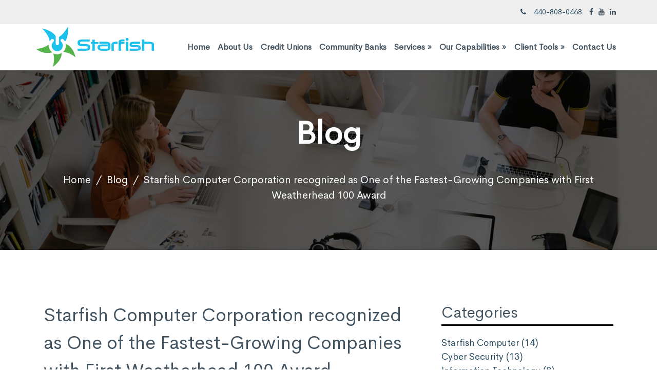

--- FILE ---
content_type: text/html; charset=UTF-8
request_url: https://starfishcomputer.com/starfish-computer-corporation-recognized-as-one-of-the-fastest-growing-companies-with-first-weatherhead-100-award
body_size: 9300
content:
<!DOCTYPE html><!--[if lt IE 7]> <html class="no-js ie6 oldie" lang="en"> <![endif]--><!--[if IE 7]>    <html class="no-js ie7 oldie" lang="en"> <![endif]--><!--[if IE 8]>    <html class="no-js ie8 oldie" lang="en"> <![endif]--><!--[if gt IE 8]><!--><html class="no-js" lang="en"><!--<![endif]--><head><script src="/virteom/CEAD/opensource/js/jquery/jquery.php"></script><meta charset="utf-8"><meta name="viewport" content="width=device-width, initial-scale=1"><title>Starfish Computer Corporation recognized as One of the Fastest-Growing Companies with First Weatherhead 100 Award | Starfish Computer Corporation</title><meta http-equiv="X-UA-Compatible" content="IE=edge,chrome=1"><meta name="google-site-verification" content="HXrrAr9QdJxFNEIXlnvT4p_Y1Zn98cCrQg69BcsOkZM"><meta name="msvalidate.01" content="54A8BF826ED8B480256DB3FFC234C9D0"><meta name="keywords" content="starfish, computer, technology, award, business"><meta name="description" content="Starfish Computer Corporation recognized as One of the Fastest-Growing Companies with First Weatherhead 100 Award"><meta property="og:image" content="https://virteomdevcdn.blob.core.windows.net/site-starfishcomputer-com/uploaded_media/starfishcomputer_com/Modules/core_OGimage/WH100_2022_logo__1671565909.jpg"><meta property="og:type" content="website"><meta property="og:description" content=""><meta property="og:title" content="Starfish Computer Corporation recognized as One of the Fastest-Growing Companies with First Weatherhead 100 Award"><meta property="og:url" content="https://starfishcomputer.com/starfish-computer-corporation-recognized-as-one-of-the-fastest-growing-companies-with-first-weatherhead-100-award"><link rel="shortcut icon" href="https://virteomdevcdn.blob.core.windows.net/site-starfishcomputer-virtstage-com/uploaded_media/starfishcomputer_com/Modules/glmod_Appearance_Static-Images/favicon__1635861499.png"><!--Start Global User Header Includes--><script>(function(w,d,s,l,i){w[l]=w[l]||[];w[l].push({'gtm.start':
new Date().getTime(),event:'gtm.js'});var f=d.getElementsByTagName(s)[0],
j=d.createElement(s),dl=l!='dataLayer'?'&l='+l:'';j.async=true;j.src=
'https://www.googletagmanager.com/gtm.js?id='+i+dl;f.parentNode.insertBefore(j,f);
})(window,document,'script','dataLayer','GTM-KWF4L9QX');</script><noscript><iframe src="https://www.googletagmanager.com/ns.html?id=GTM-KWF4L9QX" height="0" width="0" style="display:none;visibility:hidden"></iframe></noscript><script>(function(w,d,s,l,i){w[l]=w[l]||[];w[l].push({'gtm.start':
new Date().getTime(),event:'gtm.js'});var f=d.getElementsByTagName(s)[0],
j=d.createElement(s),dl=l!='dataLayer'?'&amp;amp; l='+l:'';j.async=true;j.src=
'https://www.googletagmanager.com/gtm.js?id='+i+dl;f.parentNode.insertBefore(j,f);
})(window,document,'script','dataLayer','GTM-P9HCKH4');</script><script>
  (function(ss,ex){
    window.ldfdr=window.ldfdr||function(){(ldfdr._q=ldfdr._q||[]).push([].slice.call(arguments));};
    (function(d,s){
      fs=d.getElementsByTagName(s)[0];
      function ce(src){
        var cs=d.createElement(s);
        cs.src=src;
        cs.async=1;
        fs.parentNode.insertBefore(cs,fs);
      };
      ce('https://sc.lfeeder.com/lftracker_v1_'+ss+(ex?'_'+ex:'')+'.js');
    })(document,'script');
  })('Xbp1oaEO3Jr7EdVj');
</script><script async="" src="https://www.googletagmanager.com/gtag/js?id=G-5KWLDVY39R"></script><script>
  window.dataLayer = window.dataLayer || [];
  function gtag(){dataLayer.push(arguments);}
  gtag('js', new Date());

  gtag('config', 'G-5KWLDVY39R');
</script><script async="async" src="https://www.googletagmanager.com/gtag/js?id=G-4NHMVW5KHV"></script><script>
  window.dataLayer = window.dataLayer || [];
  function gtag(){dataLayer.push(arguments);}
  gtag('js', new Date());

  gtag('config', 'G-4NHMVW5KHV');
</script><meta name="facebook-domain-verification" content="ftnv6vp2jpwl6ebbdm4bc2jmupnhp4"><!--End Global User Header Includes--><link rel="stylesheet" href="https://maxcdn.bootstrapcdn.com/bootstrap/3.3.5/css/bootstrap.min.css"><link rel="stylesheet" href="//maxcdn.bootstrapcdn.com/font-awesome/4.7.0/css/font-awesome.min.css"><link id="jqueryui" href="/virteom/styles/starfishcomputer_com/theme-rocket-sites-default/css/jquery-ui.css" rel="stylesheet" type="text/css"><link href="/virteom/styles/starfishcomputer_com/theme-rocket-sites-default/css/css.css" rel="stylesheet" type="text/css"><script src="https://maxcdn.bootstrapcdn.com/bootstrap/3.3.5/js/bootstrap.min.js"></script><script type="text/javascript" src="/virteom/CEAD/opensource/js/jquery/ui/jquery-ui.js"></script><script type="text/javascript" src="https://virteomdevcdn.blob.core.windows.net/virteom/CEAD/js/ajax_global.min.js"></script><link href="//fonts.googleapis.com/css?family=Open+Sans:400,300,700" rel="stylesheet" type="text/css"><link href="//fonts.googleapis.com/css?family=Sanchez:400" rel="stylesheet" type="text/css"><link href="//fonts.googleapis.com/css?family=Source+Sans+Pro:400,300,700" rel="stylesheet" type="text/css"><javascripts></javascripts><!--Begin Global Custom CSS--><style>.infoBoxImgWrap{
  padding:15px;
}

.titleBannerWrapper{
  background-color: #294C60;
}

.blogPreviewDate,.modBlog-date{
  display:none;
}

#toTop{
  bottom:140px;
}

.internal .testimonial{
  border-bottom:0px solid transparent;
}

.blogTitlePreviewWrapper{
  display:flex;
}

.sliderThree p{
  font-size:22px;
}

.geoRightBackground{
  background-position:right;
}

.infoBoxTitle{
  word-break:break-word;
}
@media only screen and (max-width: 768px) {
  .titleBanner{
    font-size:32px;
    line-height:1em;
  }
  .ssEditorContent ul li{
    list-style-position:inside;
  }
  .logoWrapper{
    text-align:center;
  }
  
  .sticky{
    top:40px;
  }
  .formlabel{
    text-align:center;
  }
  
}

.bodyWrapper{
  margin-bottom:620px;
}
</style><!--End Global Custom CSS--><!--[if lt IE 9]>
    <script src="//html5shiv.googlecode.com/svn/trunk/html5.js"></script>
    <![endif]--></head><body class="false starfish-computer-corporation-recognized-as-one-of-the-fastest-growing-companies-with-first-weatherhead-100-awardfalse starfish-computer-corporation-recognized-as-one-of-the-fastest-growing-companies-with-first-weatherhead-100-award internal false blog" id="index"><userBodyIncludes>
            <!-- Google Tag Manager (noscript) -->
<noscript><iframe src="https://www.googletagmanager.com/ns.html?id=GTM-P9HCKH4" height="0" width="0" style="display:none;visibility:hidden"></iframe></noscript>
<!-- End Google Tag Manager (noscript) -->

  <script>
const addWhitepaperLink = setInterval(function () {
    const wrapper = document.querySelector(".formbutton_wrapper");
    const submitBtn = wrapper ? wrapper.querySelector("input[type='button']") : null;

    console.log("I am checking outside submitbtn");

    // FIXED: & instead of &
    if (wrapper) {
        console.log("I am checking submitbtn");

        // Check to prevent duplicate
        if (!wrapper.querySelector(".ops-whitepaper-link")) {

            console.log("I am in process ops white");

            const link = document.createElement("a");
            link.href = "https://virteomdevcdn.blob.core.windows.net/site-starfishcomputer-com/uploaded_media/starfishcomputer_com/Modules/glmod_Blog/StarfishOpsSecurityWhitePaper20251__1763286874.docx";
            link.target = "_blank";
            link.textContent = "Ops Security Whitepaper";
            link.className = "ops-whitepaper-link";

            // styling
            link.style.marginLeft = "15px";
            link.style.fontSize = "14px";
            link.style.textDecoration = "underline";

            // insert after submit button
            wrapper.insertBefore(link, submitBtn.nextSibling);
            console.log("I addeda  white");

        }

        // stop interval once done
        clearInterval(addWhitepaperLink);
    }
}, 300);
</script>



        </userBodyIncludes><div id="headSpace" class="mm-fixed mm-slideout"><div id="mobileUi"><a href="#mobileMenu"><i class="icon-plus"></i><div id="btn-menu" class="ui-btn"></div></a><a href="/contact-us"><i class="icon-plus"></i><div id="btn-map" class="ui-btn"></div></a><a href="tel:%20+%20440-808-0468"><div id="btn-call" class="ui-btn"></div></a></div></div><div id="wrapper1"><div id="SS-PublicWrapper"><div class="outerWrapper"><a id="toTop" class="fa fa-chevron-up" href="#"></a><span id="toTopHover" style="opacity: 0;"></span><div id="auxNav" class="container-fluid"><div class="container"><div class="col-xs-12 col-sm-4"></div><div class="col-xs-12 col-sm-8 auxRight"><ul><li class="phone"><a href="tel:+1-440-808-0468"><i class="fa fa-phone"></i>440-808-0468</a></li><li class="socialIcons"><a href="https://www.facebook.com/starfishcomputer" target="_blank" rel="nofollow"><i class="fa fa-facebook-f"></i></a></li><li class="socialIcons"><a href="https://www.youtube.com/channel/UCnkN8DAEmP1dikuNWX4tmtw" target="_blank" rel="nofollow"><i class="fa fa-youtube"></i></a></li><li class="socialIcons"><a href="https://www.linkedin.com/company/starfish-computer-corporation" target="_blank" rel="nofollow"><i class="fa fa-linkedin"></i></a></li></ul></div></div></div><div class="headerWrapper"><div id="headerInternal" class="container clearfix"><div class="ajax_search" id="SearchResults"></div><div id="headerSearchMenu" class="col-xs-12"><div id="search_block_top"><div class="searchField"><searchOutput>
  	<input type="text" class="search_query" name="search" value="Search..." id="headerSearch" onfocus="if(this.value=='Search...') this.value='';" onblur="if(this.value=='') this.value='Search...';">
    <button type="submit" name="headersearchbutton" class="headersearchbutton" value="&#61442;"><i class="fa fa-search"></i></button>
    <script type="text/javascript">
var localdefaultModuleSearch = "Search";
var defaultModule = (typeof localdefaultModuleSearch !== 'undefined' ) ? localdefaultModuleSearch : "Search" ; 
console.log("DefaultSearchModule is: " + defaultModule);
$(function() {
	//GRAB ADDRESS CHANGE FROM BROWSER
				$.address.change(function(event) {
					var baseURL = $.address.baseURL();
					var scriptURLArr = baseURL.split('/');
					var scriptURL = (scriptURLArr[3]);//GETTING URL TO AUTO UPDATE
					//console.log ( 'Address Change Triggered.' );
					//if (scriptURL == 'shop' || scriptURL == 'Shop' || scriptURL == "shop"){
					if (scriptURL == "shop"){
						var values = "";
						$('.filterSelect').each(function(){
							var value = $(this).val();
							var name = $(this).attr("name");
							if (value !== null) {
								value = value.join('_');
								values += name+'-';
								values += value + "|";
							}
						});

						var filterStr = new Array();
						var filters = new Array();
						var searchFilters;
						var urls=baseURL.split('?');
						if (urls.length >1){filterStr = urls[1].split('#');}
						var deeplink = $.address.value();
						var data = urls[0]+$.address.value();
						if (filterStr.length > 0){filters = filterStr[0].split('=');}
						if (filters[1] != '' ){
							$('#searchFilters').val(filters[1]);
							searchFilters = filters[1];
						}
						if(values){
							searchFilters = "Filters:"+values;
						}
						var token = $("#token_ajax_product_search_results").val();//GRABS SET TOKEN
						if(deeplink != '/'){
							openAJAX('pagename=ajax_product_search_results&fname=save|.search_results&path=ajax_Store&url='+data+'&searchFilters='+searchFilters+'&searchOptions='+searchFilters+'&loading=true&token_ajax_product_search_results='+token);
						}
					}
				});


  $(".headersearchbutton").on('click',function(e){
    e.preventDefault();
    var data = $("#headerSearch").val();
    if (data == 'Search...'){data=''}
    var dataArr = data.split(' ');
    var searchValue = dataArr.join('-');
    if ( searchValue.length >= 2 ){	
      console.log('DATA:"'+searchValue+'"');
      searchValue = searchValue.replace(/^(-*)/, '').replace(/(-*)$/, '').replace(/(-){2,}/, "-");
      searchOptionsReturn = 'Clear';
      location.href = '/'+searchPage+'/'+searchValue+'/' + defaultModule + '/?q='+searchValue; //this will display store products as search result first as of 5-28-19
    }
  });
});
</script>
  </searchOutput></div></div></div><div class="col-xs-12 col-md-3 logoWrapper"><a id="header_logo" href="/" title="Starfish Computer Corporation"><img class="logo" src="https://virteomdevcdn.blob.core.windows.net/site-starfishcomputer-virtstage-com/uploaded_media/starfishcomputer_com/Modules/glmod_Appearance_Static-Images/StarfishLogo__1635861416.png" alt="Starfish Computer Corporation Logo"></a></div><div class="col-xs-12 col-md-9"><div id="mainMenu" class="row"><ul class="sf-menu sf-js-enabled"><li class="menuItem "><a href="/home" target="_self">Home</a></li><li class="menuItem "><a href="/about-us" target="_self">About Us</a></li><li class="menuItem "><a href="/creditunions" target="_self">Credit Unions</a></li><li class="menuItem "><a href="/community-banks" target="_self">Community Banks</a></li><li class="menuItem "><a href="/services" target="_self">Services</a><ul id="menu_main_services" name="Services">
				<li class="displayclass-page" id="menuitem_main_services_managed-it-services"><a href="/managed-it-services" target="_self">Managed IT Services</a></li>
				<li class="displayclass-page" id="menuitem_main_services_virtual-chief-technology-officer-vcto"><a href="/virtual-chief-technology-officer-vcto" target="_self">Virtual Chief Technology Officer (vCTO)</a></li>
				<li class="displayclass-page" id="menuitem_main_services_cloud"><a href="/cloud" target="_self">Cloud</a></li>
				<li class="displayclass-page" id="menuitem_main_services_cybersecurity"><a href="/cybersecurity" target="_self">Cybersecurity</a></li>
				<li class="displayclass-page" id="menuitem_main_services_telephone-voip-services"><a href="/telephone-voip-services" target="_self">VoIP Business Communication
</a></li>
			</ul></li><li class="menuItem "><a href="/our-capabilities" target="_self">Our Capabilities</a><ul id="menu_main_our-capabilities" name="Our Capabilities">
				<li class="displayclass-page" id="menuitem_main_our-capabilities_all-inclusive-it-services"><a href="/all-inclusive-it-services" target="_self">All-Inclusive IT Services</a></li>
				<li class="displayclass-page" id="menuitem_main_our-capabilities_supplemental-it-services"><a href="/supplemental-it-services" target="_self">Supplemental IT Services</a></li>
				<li class="displayclass-page" id="menuitem_main_our-capabilities_digital-forensics"><a href="/digital-forensics" target="_self">Digital Forensics</a></li>
			</ul></li><li class="menuItem "><a href="/client-tools" target="_self">Client Tools</a><ul id="menu_main_client-tools" name="Client Tools">
				<li class="displayclass-link" id="menuitem_main_client-tools_linkblog"><a href="/blog" target="_self">Blog</a></li>
			</ul></li><li class="menuItem "><a href="/contact-us" target="_self">Contact Us</a></li></ul></div></div></div></div><div class="clear"></div><div class="bodyWrapper"><div id="primContent"><div class="titleBannerWrapper" style="height: auto; background-image: url(https://virteomdevcdn.blob.core.windows.net/site-local-starfishcomputer-com/uploaded_media/starfishcomputer_com/Modules/glmod_Appearance_Static-Images/home-resolutions-hero-bg-image__1634758796.jpg); "><div class="titleBanner-overlay container"><div class="col-xs-12"><div class="overlay-text" style="color:#fff;"><h1 class="titleBanner">
                                            Blog
                                        </h1><div class="clear"></div><div id="breadcrumbs"><a href="/">Home</a><a href="/blog">Blog</a>Starfish Computer Corporation recognized as One of the Fastest-Growing Companies with First Weatherhead 100 Award</div></div></div></div></div><div class="blogWrap container addForcePaddingTopBottom"><div id="mainBlog" class="col-xs-12 col-sm-8 addPaddingRight"><h2>Starfish Computer Corporation recognized as One of the Fastest-Growing Companies with First Weatherhead 100 Award</h2><section class="blogcontent ContentRegion"><div id="sseditor_region1" class="ssEditorContent pageContent" contenteditable="false"><p>CLEVELAND, Dec. 20, 2022 &ndash; Starfish Computer Corporation, a complete information technology solutions provider for business was recognized as one of the fastest growing companies in the region at the Weatherhead 100 Gala Celebration on December 8, 2022.</p><p>The Weatherhead 100 awards were established to celebrate Northeast Ohio's spirit of entrepreneurship and to reward companies that serve as a beacon to all the region's businesses. This year, the 34th annual Weatherhead 100 awards ceremony recognized the region's fastest-growing companies based on revenue from 2017 to 2021. Starfish Computer Corporation was also featured in a special issue of Crain&rsquo;s Cleveland Business Magazine.</p><p>&ldquo;This is quite an honor to be recognized as a Weatherhead 100 company for the first time,&rdquo; says R.J. Arhar, President of Starfish Computer Corporation. &ldquo;This is a testament to the hard work and dedication of our staff and the continuing support we receive from our customers and partners,&ldquo; he continued.</p><p>For over 26 years, Starfish Computer Corporation has been providing its business customers with Managed IT Services, Cloud Computing, Cybersecurity, VoIP and IT management and consulting services. Starfish is a Microsoft Gold Partner, HP Enterprise Solutions Partner, Sangoma Silver Partner and a Dell Technologies Authorized Partner.</p><p>To learn more about the Weatherhead 100 2022 Winners, please visit:<br>
<a href="https://weatherhead.case.edu/events/weatherhead100/winners">https://weatherhead.case.edu/events/weatherhead100/winners</a><br>
&nbsp;</p></div></section><div id="modBlog_main" class="modBlog-blogentry">
            
        <div>
                            
                <div class="socialSideBarBlog">
                <!-- Facebook Like Button -->
                <!--<div class="fb-like socialIconsPadding left" data-href="http://starfishcomputer.com/starfish-computer-corporation-recognized-as-one-of-the-fastest-growing-companies-with-first-weatherhead-100-award" data-send="false" data-layout="button_count" data-width="450" data-show-faces="true"><i class='fa fa-facebook'/></div>-->
                <!-- Twitter Tweet Button -->
                <div class="socialIconsPadding left">
                  <!--  <a href="https://twitter.com/share" class="twitter-share-button">Tweet</a> -->
                </div>
                <div class="left">
                    <!--<script>!function (d, s, id) {
                                                var js, fjs = d.getElementsByTagName(s)[0], p = /^http:/.test(d.location) ? 'http' : 'https';if (!d.getElementById(id)) {
                                                    js = d.createElement(s);
                                                    js.id = id;
                                                    js.src = p + '://platform.twitter.com/widgets.js';
                                                    fjs.parentNode.insertBefore(js, fjs);
                                                }
                                            }(document, 'script', 'twitter-wjs');</script>-->
                    <!-- Google+ Share Button -->
                    <!--<div class="g-plus" data-action="share" data-annotation="bubble" data-height="20" data-size="medium"></div>

                    <script type="text/javascript">
                      (function() {
                        var po = document.createElement('script'); po.type = 'text/javascript'; po.async = true;
                        po.src = 'https://apis.google.com/js/plusone.js';
                        var s = document.getElementsByTagName('script')[0]; s.parentNode.insertBefore(po, s);
                      })();
                    </script>-->
                </div>
            </div>
                            <div class="clear"></div>
            <div id="addBookmarkContainer" class="left"></div><a class="left" href="javascript:window.print()"> Print</a>
            <div class="clear"></div>
        </div>

        <div class="clear"></div>
        <a name="comment"></a>

        <span class="modBlog-tags"><span class="posted">Posted</span> <span class="modBlog-author"><span class="by">By</span> <a class="author" href="/blog/author/Jessi+Stastny">Jessi Stastny</a></span><span class="in"> in</span> <a href="/blog/Business">Business</a>, <a href="/blog/Technology">Technology</a>, <a href="/blog/Starfish">Starfish</a>, <a href="/blog/Computer">Computer</a>, <a href="/blog/Award">Award</a></span>
        <div class="clear blogClear"><br></div>
                    <div id="modBlog_socialshare"></div>
                                        <div id="modBlog_comments"></div>
                            <div class="clear"></div>                        <div class="modBlog-related-post">
                                </div>
               
            </div></div><div id="blogSideBar" class="col-xs-12 col-sm-4 addPaddingLeft"><div id="modBlog_sidebar" class="modBlog-blogentry modBlog-sidebar-internal-blog-page">
                    <div class="modBlog-categories">
                            <div class="modBlog-subheading heading">Categories</div>
                        <a href="/blog/Starfish-Computer" class="">Starfish Computer (14)</a><div class="clear"></div><a href="/blog/Cyber-Security" class="">Cyber Security (13)</a><div class="clear"></div><a href="/blog/Information-Technology" class="">Information Technology (8)</a><div class="clear"></div><a href="/blog/IT-Services" class="">IT Services (4)</a><div class="clear"></div><a href="/blog/Cybersecurity-Solutions" class="">Cybersecurity Solutions (3)</a><div class="clear"></div><a href="/blog/Cybersecurity" class="showmore">Cybersecurity (3)</a><div class="clear"></div><a href="/blog/Technology" class="showmore">Technology (2)</a><div class="clear"></div><a href="/blog/Security-Solutions" class="showmore">Security Solutions (2)</a><div class="clear"></div><a href="/blog/Remote-Work" class="showmore">Remote Work (2)</a><div class="clear"></div><a href="/blog/Cloud-Computing" class="showmore">Cloud Computing (2)</a><div class="clear"></div><a href="/blog/Business-Technology" class="showmore">Business Technology (2)</a><div class="clear"></div><a href="/blog/IT-Security" class="showmore">IT Security (2)</a><div class="clear"></div><a href="/blog/Cyber-Security-Attack" class="showmore">Cyber Security Attack (2)</a><div class="clear"></div><a href="/blog/Cloud-Solutions" class="showmore">Cloud Solutions (1)</a><div class="clear"></div><a href="/blog/Business-Efficiency" class="showmore">Business Efficiency (1)</a><div class="clear"></div><a href="/blog/#DisasterRecovery-#BusinessContinuity-#ITInfrastructure" class="showmore">#DisasterRecovery #BusinessContinuity #ITInfrastructure (1)</a><div class="clear"></div><a href="/blog/Business-Goals" class="showmore">Business Goals (1)</a><div class="clear"></div><a href="/blog/Data-Backup-Strategy" class="showmore">Data Backup Strategy (1)</a><div class="clear"></div><a href="/blog/IT-Strategy" class="showmore">IT Strategy (1)</a><div class="clear"></div><a href="/blog/Cloud-Computing-Benefits" class="showmore">Cloud Computing Benefits (1)</a><div class="clear"></div><a href="/blog/VCTO" class="showmore">VCTO (1)</a><div class="clear"></div><a href="/blog/IT-Partner" class="showmore">IT Partner (1)</a><div class="clear"></div><a href="/blog/Business-Innovation" class="showmore">Business Innovation (1)</a><div class="clear"></div><a href="/blog/Awards" class="showmore">Awards (1)</a><div class="clear"></div><a href="/blog/AI" class="showmore">AI (1)</a><div class="clear"></div><a href="/blog/Technology-Innovation" class="showmore">Technology Innovation (1)</a><div class="clear"></div><a href="/blog/IT-Infrastructure" class="showmore">IT Infrastructure (1)</a><div class="clear"></div><a href="/blog/Proactive-IT" class="showmore">Proactive IT (1)</a><div class="clear"></div><a href="/blog/Data-Protection" class="showmore">Data Protection (1)</a><div class="clear"></div><a href="/blog/VolP-Benefits" class="showmore">VolP Benefits (1)</a><div class="clear"></div><a href="/blog/Cloud-Migration" class="showmore">Cloud Migration (1)</a><div class="clear"></div><a href="/blog/Digital-Transformation" class="showmore">Digital Transformation (1)</a><div class="clear"></div><a href="/blog/IT-Planning" class="showmore">IT Planning (1)</a><div class="clear"></div><a href="/blog/Business-Strategy" class="showmore">Business Strategy (1)</a><div class="clear"></div><a href="/blog/IT-Outsourcing" class="showmore">IT Outsourcing (1)</a><div class="clear"></div><a href="/blog/Future-Of-IT" class="showmore">Future Of IT (1)</a><div class="clear"></div><a href="/blog/Remote-Work-Future" class="showmore">Remote Work Future (1)</a><div class="clear"></div><a href="/blog/IT-Solutions" class="showmore">IT Solutions (1)</a><div class="clear"></div><a href="/blog/SME%5C's" class="showmore">SME\'s (1)</a><div class="clear"></div><a href="/blog/Business" class="showmore">Business (1)</a><div class="clear"></div><a href="/blog/General" class="showmore">General (1)</a><div class="clear"></div><a href="/blog/VoIP-System" class="showmore">VoIP System (1)</a><div class="clear"></div><a href="/blog/Our-Company" class="showmore">Our Company (1)</a><div class="clear"></div><a href="/blog/Digital-Security" class="showmore">Digital Security (1)</a><div class="clear"></div><a href="/blog/Managed-Service-Providers" class="showmore">Managed Service Providers (1)</a><div class="clear"></div><a href="/blog/Microsoft-365" class="showmore">Microsoft 365 (1)</a><div class="clear"></div><a href="/blog/Office-365" class="showmore">Office 365 (1)</a><div class="clear"></div><a href="/blog/Microsoft-Gold-Partner" class="showmore">Microsoft Gold Partner (1)</a><div class="clear"></div><a href="/blog/Antivirus-Protection" class="showmore">Antivirus Protection (1)</a><div class="clear"></div><a href="/blog/Endpoint-Protection" class="showmore">Endpoint Protection (1)</a><div class="clear"></div><a href="/blog/Policies" class="showmore">Policies (1)</a><div class="clear"></div><a href="/blog/Compliance" class="showmore">Compliance (1)</a><div class="clear"></div><a href="/blog/New-Client" class="showmore">New Client (1)</a><div class="clear"></div><a href="/blog/Onboarding-Process" class="showmore">Onboarding Process (1)</a><div class="clear"></div><a href="/blog/Phone-System" class="showmore">Phone System (1)</a><div class="clear"></div><a href="/blog/Award" class="showmore">Award (1)</a><div class="clear"></div><a href="/blog/Internet" class="showmore">Internet (1)</a><div class="clear"></div><a href="/blog/All-Inclusive-Pricing" class="showmore">All Inclusive Pricing (1)</a><div class="clear"></div><a href="/blog/Cyber-Threats" class="showmore">Cyber Threats (1)</a><div class="clear"></div><a href="/blog/Computers" class="showmore">Computers (1)</a><div class="clear"></div><a href="/blog/DRaaS-Program" class="showmore">DRaaS Program (1)</a><div class="clear"></div><a href="/blog/Assessment" class="showmore">Assessment (1)</a><div class="clear"></div><a href="/blog/Products" class="showmore">Products (1)</a><div class="clear"></div><a href="/blog/Services" class="showmore">Services (1)</a><div class="clear"></div><a href="/blog/Multi-Factor-Authentication" class="showmore">Multi Factor Authentication (1)</a><div class="clear"></div><a href="/blog/Resources" class="showmore">Resources (1)</a><div class="clear"></div><a href="/blog/Starfish" class="showmore">Starfish (1)</a><div class="clear"></div><a href="/blog/Computer" class="showmore">Computer (1)</a><div class="clear"></div><a href="/blog/Ohio-Business" class="showmore">Ohio Business (1)</a><div class="clear"></div>                            <a href="#" class="toggleCategories">+ Show More</a><a href="#" class="toggleCategories" style="display:none;">- Show Less</a>                <script type="text/javascript">
                    $(function () {
                        $(".modBlog-categories .showmore").hide();
                        $(".toggleCategories").click(function (e) {
                            e.preventDefault();
                            $(".toggleCategories").toggle();
                            $(".modBlog-categories .showmore").slideToggle();
                        });
                    });
                </script>
                    </div>
        <div class="clear"></div><div class="modBlog-mostrecent"> <!-- row --><div class="modBlog-subheading heading">Most Recent</div>            <div class="modBlog-recentblog  page-1" data-page="1" data-pageid="100">
                                                   
                                            <h4 class="modBlog-title"><a href="/enhancing-cybersecurity-for-ohio-businesses" class="blogTitleLink">Enhancing Cybersecurity for Ohio Businesses</a></h4>
                                                    <p class="modBlog-meta">
                    <span class="modBlog-author">Posted By <a href="/blog/author/Starfish+Computer">Starfish Computer</a></span><br>
                    <span class="modBlog-date internalLine">January 30, 2025</span>

                    <span class="modBlog-tags">Category: <a href="/blog/Cyber-Security">Cyber Security</a>, <a href="/blog/Ohio-Business">Ohio Business</a></span>
                </p>
                <p class="modBlogEntry-preview">

                    Safeguard your Ohio business with robust cybersecurity solutions from Starfish Computer. Enhance IT security and protect your business<span class="fader"></span>
                 <div class="readMoreBlogGalleryLinkWrapper" style="display:none;">    
                    <a href="/enhancing-cybersecurity-for-ohio-businesses" class="readMoreBlogGalleryLink">Read More</a>
                </div>  
            </p>
                                                 <div class="right">
                    <br>
                                        <a href="/enhancing-cybersecurity-for-ohio-businesses" class="modBlog-readMore">Read More+</a>
                </div>
                <div class="clear"></div>
                            </div>
            
                        <div class="modBlog-recentblog  page-1" data-page="1" data-pageid="99">
                                                   
                                            <h4 class="modBlog-title"><a href="/the-future-of-remote-work-and-it-navigating-the-new-landscape-with-starfish-computer" class="blogTitleLink">The Future of Remote Work and IT: Navigating the New Landscape with Starfish Computer</a></h4>
                                                    <p class="modBlog-meta">
                    <span class="modBlog-author">Posted By <a href="/blog/author/Starfish+Computer">Starfish Computer</a></span><br>
                    <span class="modBlog-date internalLine">January 30, 2025</span>

                    <span class="modBlog-tags">Category: <a href="/blog/Remote-Work-Future">Remote Work Future</a>, <a href="/blog/IT-Solutions">IT Solutions</a></span>
                </p>
                <p class="modBlogEntry-preview">

                    Navigate the future of remote work with Starfish Computer's IT solutions. Discover strategic approaches for seamless integration and business<span class="fader"></span>
                 <div class="readMoreBlogGalleryLinkWrapper" style="display:none;">    
                    <a href="/the-future-of-remote-work-and-it-navigating-the-new-landscape-with-starfish-computer" class="readMoreBlogGalleryLink">Read More</a>
                </div>  
            </p>
                                                 <div class="right">
                    <br>
                                        <a href="/the-future-of-remote-work-and-it-navigating-the-new-landscape-with-starfish-computer" class="modBlog-readMore">Read More+</a>
                </div>
                <div class="clear"></div>
                            </div>
            
                        <div class="modBlog-recentblog  page-1" data-page="1" data-pageid="97">
                                                   
                                            <h4 class="modBlog-title"><a href="/why-outsourcing-your-it-matters" class="blogTitleLink">Why Outsourcing Your IT Matters</a></h4>
                                                    <p class="modBlog-meta">
                    <span class="modBlog-author">Posted By <a href="/blog/author/Starfish+Computer">Starfish Computer</a></span><br>
                    <span class="modBlog-date internalLine">January 30, 2025</span>

                    <span class="modBlog-tags">Category: <a href="/blog/IT-Outsourcing">IT Outsourcing</a>, <a href="/blog/Business-Technology">Business Technology</a></span>
                </p>
                <p class="modBlogEntry-preview">

                    Streamline your IT with Starfish Computer. Discover benefits and solutions for businesses through expert IT outsourcing tailored to your unique needs<span class="fader"></span>
                 <div class="readMoreBlogGalleryLinkWrapper" style="display:none;">    
                    <a href="/why-outsourcing-your-it-matters" class="readMoreBlogGalleryLink">Read More</a>
                </div>  
            </p>
                                                 <div class="right">
                    <br>
                                        <a href="/why-outsourcing-your-it-matters" class="modBlog-readMore">Read More+</a>
                </div>
                <div class="clear"></div>
                            </div>
            <div class="clear"></div>
            </div><div class="clear"></div>            </div></div><div class="clear"></div></div></div><div class="clear"></div></div><div class="clear"></div><div class="footerWrapper"><div class="footerTop"><div class="container clearfix"><div class="row" id="footerInternal"><div class="col-xs-12 col-sm-6 col-md-3 footerColumn"><div class="footerSection"><div class="footerContent"><a id="footer_logo" href="/"><img class="logo" src="https://virteomdevcdn.blob.core.windows.net/site-starfishcomputer-virtstage-com/uploaded_media/starfishcomputer_com/Modules/glmod_Appearance_Static-Images/StarfishLogo__1635861422.png" alt="Starfish Computer Corporation Logo"></a><ul class="footerContact"><li style="padding-left:0px;width:100%;"><a href="tel:%20+1-440-808-0468"><span>440-808-0468</span></a></li><li style="width:85%"><span>24831 Lorain Road<br/>North Olmsted, OH 44070</span></li></ul></div></div></div><div class="col-xs-12 col-sm-6 col-md-3 footerColumn"><div class="footerSection"><div class="footerContent"><h5>Quick Links</h5>

<ul>
	<li><a href="/home">Home</a></li>
	<li><a href="/about-us">About Us</a></li>
	<li><a href="/services">Services</a></li>
	<li><a href="/our-capabilities">Our Capabilities&nbsp;</a></li>
</ul>
</div></div></div><div class="col-xs-12 col-sm-6 col-md-3 footerColumn"><div class="footerSection"><div class="footerContent"><h5>Quick Links</h5>

<ul>
	<li><a href="/contact-us">Contact Us</a></li>
	<li><a href="/blog">Blog</a></li>
	<li><a href="/client-tools">Client Tools</a></li>
	<li><a href="/privacy-policy">Privacy Policy</a></li>
</ul>
</div></div></div><div class="col-xs-12 col-sm-6 col-md-3 footerColumn"><div class="footerSection"><div class="footerContent"><div class="pipedriveWebForms" data-pd-webforms="https://webforms.pipedrive.com/f/2TUTgilxg54i3SJTsobz2q1wGc0dlDFcvuMVGvs4PJfeEaya8umwsQGESLcO3r9Qv"><script src="https://webforms.pipedrive.com/f/loader"></script></div></div></div></div></div></div></div><div class="container-fluid"><div class="container footerBottom"><div id="footerTagline">
                                &copy; 
                                <span id="currentDate"></span>,  Starfish Computer Corporation, Powered by Virteom<a class="virt" href="https://www.virteom.com" target="_blank" rel="nofollow"><img src="/virteom/styles/starfishcomputer_com/theme-rocket-sites-default/images/site_powered_by_virteom.png" alt="Virteom Logo"></a></div><script>$("#currentDate").html(new Date().getFullYear());</script><div class="col-xs-12 col-sm-6"><ul class="socialIcons"><a href="https://www.facebook.com/starfishcomputer" target="_blank" rel="nofollow"><li><i class="fa fa-facebook-f"></i></li></a><a href="https://www.youtube.com/channel/UCnkN8DAEmP1dikuNWX4tmtw" target="_blank" rel="nofollow"><li><i class="fa fa-youtube"></i></li></a><a href="https://www.linkedin.com/company/starfish-computer-corporation" target="_blank" rel="nofollow"><li><i class="fa fa-linkedin"></i></li></a></ul></div></div></div></div></div></div></div><nav id="mobileMenu"><ul class="menu" id="menu_main" name="Main">
		<li class="displayclass-page" id="menuitem_main_home"><a href="/home" target="_self">Home</a></li>
		<li class="displayclass-page" id="menuitem_main_about-us"><a href="/about-us" target="_self">About Us</a></li>
		<li class="displayclass-page" id="menuitem_main_creditunions"><a href="/creditunions" target="_self">Credit Unions</a></li>
		<li class="displayclass-page" id="menuitem_main_community-banks"><a href="/community-banks" target="_self">Community Banks</a></li>
		<li class="displayclass-page" id="menuitem_main_services"><a href="/services" target="_self">Services</a>
			<ul id="menu_main_services" name="Services">
				<li class="displayclass-page" id="menuitem_main_services_managed-it-services"><a href="/managed-it-services" target="_self">Managed IT Services</a></li>
				<li class="displayclass-page" id="menuitem_main_services_virtual-chief-technology-officer-vcto"><a href="/virtual-chief-technology-officer-vcto" target="_self">Virtual Chief Technology Officer (vCTO)</a></li>
				<li class="displayclass-page" id="menuitem_main_services_cloud"><a href="/cloud" target="_self">Cloud</a></li>
				<li class="displayclass-page" id="menuitem_main_services_cybersecurity"><a href="/cybersecurity" target="_self">Cybersecurity</a></li>
				<li class="displayclass-page" id="menuitem_main_services_telephone-voip-services"><a href="/telephone-voip-services" target="_self">VoIP Business Communication
</a></li>
			</ul>
		</li>
		<li class="displayclass-page" id="menuitem_main_our-capabilities"><a href="/our-capabilities" target="_self">Our Capabilities</a>
			<ul id="menu_main_our-capabilities" name="Our Capabilities">
				<li class="displayclass-page" id="menuitem_main_our-capabilities_all-inclusive-it-services"><a href="/all-inclusive-it-services" target="_self">All-Inclusive IT Services</a></li>
				<li class="displayclass-page" id="menuitem_main_our-capabilities_supplemental-it-services"><a href="/supplemental-it-services" target="_self">Supplemental IT Services</a></li>
				<li class="displayclass-page" id="menuitem_main_our-capabilities_digital-forensics"><a href="/digital-forensics" target="_self">Digital Forensics</a></li>
			</ul>
		</li>
		<li class="displayclass-page" id="menuitem_main_client-tools"><a href="/client-tools" target="_self">Client Tools</a>
			<ul id="menu_main_client-tools" name="Client Tools">
				<li class="displayclass-link" id="menuitem_main_client-tools_linkblog"><a href="/blog" target="_self">Blog</a></li>
			</ul>
		</li>
		<li class="displayclass-page" id="menuitem_main_contact-us"><a href="/contact-us" target="_self">Contact Us</a></li>
	</ul></nav><div class="ajax_divs"><div class="ajax_content"></div><div class="ajax_statistics"></div><div class="ajax_members_login"></div><div class="ajax_members_login_validation"></div><div class="ajax_members_login_remind"></div><div class="ajax_members_login_remind_validation"></div><div class="ajax_members_registration"></div><div class="ajax_members_registration_validation"></div><div class="ajax_members_logout"></div><div class="ajax_email-friend"></div><div class="ajax_sharing"></div><div class="ajax_feedback"></div><div id="glmodInlineEdit"></div><div class="ajax_ecommercemodal"></div><div class="ajax_checkout_loginmodal"></div><div class="ajax_product_compare"></div><div class="ajax_product_quickview"></div><div class="ajax_email_unsubscribe"></div></div><div class="scripts"><script src="/virteom/styles/starfishcomputer_com/theme-rocket-sites-default/js/javascripts.js" defer></script></div></body></html>


--- FILE ---
content_type: text/html; charset=UTF-8
request_url: https://starfishcomputer.com/virteom/ajaxscripts/scripts.php?pagename=ajax_load_website_alert&filepath=glmod_Load_Website_Alert
body_size: 91
content:
			<!-- MUST UPDATE THE TOKEN EACH TIME THE QUERY IS RUN, THIS INJECTS A NEW TOKEN INTO THE FORM -->

			<script type="text/javascript">
				$(function() {
					$("input[name='token_ajax_load_website_alert']").val('87f204f03b6ee5450376327d2acc7d56');
					$("input[id='token_ajax_load_website_alert']").val('87f204f03b6ee5450376327d2acc7d56');
					$("#ssloading-area").fadeOut('fast');
				});
			</script>


--- FILE ---
content_type: text/html; charset=UTF-8
request_url: https://starfishcomputer.com/virteom/ajaxscripts/scripts.php?pagename=ajax_store_filters_menu&filepath=glmod_Store_Filters_Menu
body_size: 1025
content:
			<!-- MUST UPDATE THE TOKEN EACH TIME THE QUERY IS RUN, THIS INJECTS A NEW TOKEN INTO THE FORM -->

			<script type="text/javascript">
				$(function() {
					$("input[name='token_ajax_store_filters_menu']").val('94e4ef0eef0d6f9fa84d03155fcc7e98');
					$("input[id='token_ajax_store_filters_menu']").val('94e4ef0eef0d6f9fa84d03155fcc7e98');
					$("#ssloading-area").fadeOut('fast');
				});
			</script>
<div class="container-fluid filters"><form name='storeFilters'><input type='hidden' name='token_ajax_store_filters_menu' value='ec26fd1fcf8f77b7afda78440d3455e7'/><input type='hidden' name='token_ajax_store_filters_results' value='f0426e0fa8e3a31720e335858ada1bc6'/><input type='hidden' name='filepath' value='glmod_Store_Filters'/><input type='hidden' name='searchOrderBy' value='SEARCHORDERBY'/><input type='hidden' name='searchAscending' value='SEARCHORDERWAY'/><input type='hidden' name='scroll_to' value="" /><div class="row filterButtons filterButtonsTop" style='display:none;'><div class='col-lg-12'><a class='resetFilters' href='/shop/Cat_Main_L0?clearfilters=true'>Reset Filters</a></div></div><div class="row filterButtons filterButtonsTop" style='display:none;'><div class='col-lg-12'><a class='filterButton' href='/shop/Cat_Main_L0?searchFilters='>Apply Search Filters</a></div></div><div class="row filterButtons"><div class='col-lg-12'><a class='filterButton' href='/shop/Cat_Main_L0?searchFilters='>Apply Search Filters</a></div><div class='col-lg-12'><a class='resetFilters' href='/shop/Cat_Main_L0?clearfilters=true'>Reset Filters</a></div></div></form><div class='clear' style='height:0;margin:0 !important;'></div><div class='loading_alt_cont'></div></div><script type="text/javascript">

			var pathArray = window.location.pathname.split('/');
			var secondLevelLocation = pathArray[1];
			var shopDefaultPage = "shop";
			if(secondLevelLocation == shopDefaultPage){
				window.history.pushState("object or string", "Title", "/shop/Cat_Main_L0?searchFilters=");
			}
			var store_filter_results_click = "1";
			if (store_filter_results_click) {
				if ($(".labelFloat").length) {
					$('html, body').stop();
					$('html, body').animate({ scrollTop: $(".labelFloat:first").offset().top -400}, 600, function(){/*complete*/} ); 
				}
			} else {
				var scroll_to = "";
				scroll_to = "";
				if (scroll_to != '' && $("[id=\""+scroll_to+"\"]").length) {
					$('html, body').stop();
					$('html, body').animate({ scrollTop: $("[id=\""+scroll_to+"\"]").offset().top -400}, 600, function(){/*complete*/} ); 
				} else { }
			}
			
			//Listen For Checkbox Clicks
			$("body").off().on('change','.checkFloat', function () {
				var getUrl = window.location;
				var reset_url = baseUrl = getUrl.protocol + "//" + getUrl.host + getUrl.pathname;
				window.history.pushState("object or string", "", reset_url);
					var id = this.id;
					console.log(id);
					$("input[name='scroll_to']").val(id);
					openAJAX('pagename=ajax_store_filters_menu&filepath=glmod_Store_Filters&loading_alt_cont=.loading_alt_cont&fname=filterClick|&formname=storeFilters');
					// $('.internalstorecontent').html("\"\"");
					if (store_filter_results_click) {
						openAJAX('pagename=ajax_store_filters_results&loading=true&filepath=glmod_Store_Filters&formname=storeFilters&fname=filterClick|.internalstorecontent');
					} 
			});
</script>







--- FILE ---
content_type: application/javascript
request_url: https://starfishcomputer.com/virteom/editor/global_modules/glmod_Modules_YouTube-Feed/cron_javascripts.php?time=1768914130273&_=1768914128594
body_size: 3
content:
	console.log( "Pause YouTubeFeed refresh till 86400, currently at: 1768914108-1768882858=31250" );
